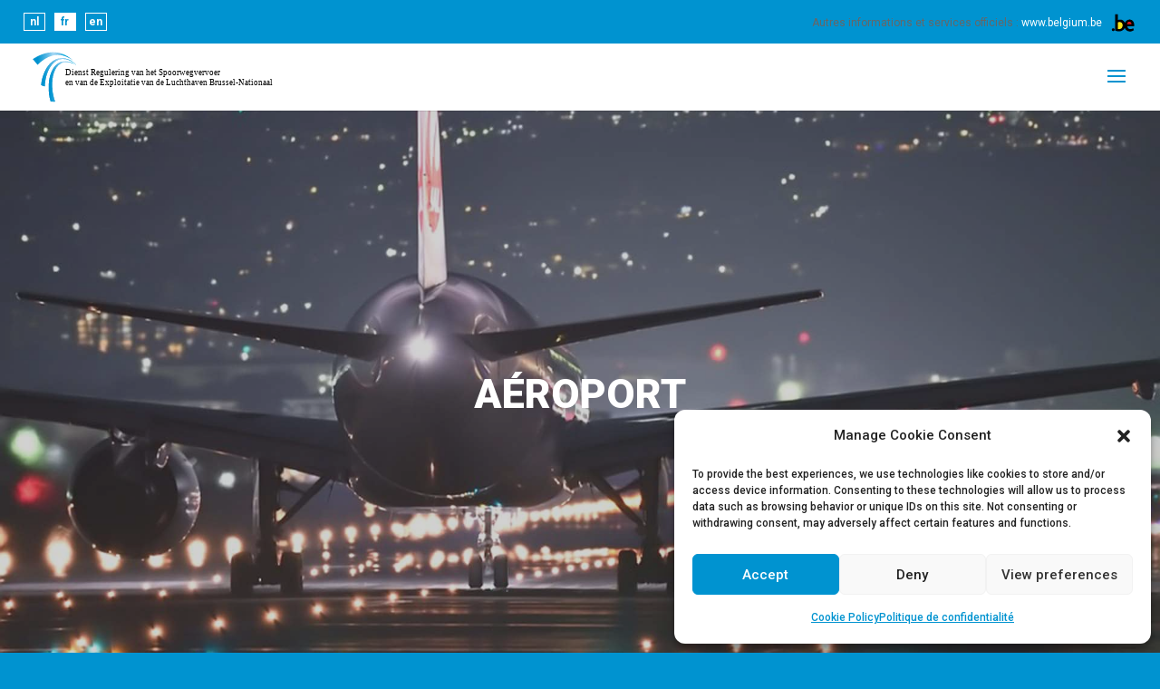

--- FILE ---
content_type: text/css
request_url: https://www.regul.be/wp-content/uploads/section_style_fr.css?ver=0.69
body_size: 2710
content:
.section-active-post.transport-ferroviaire{
background-color:#0093d0!important;
}
.section-active-post.transport-ferroviaire i{
color:#ffffff!important;
}
.section-post.transport-ferroviaire h2, .section-post.transport-ferroviaire i{
color:#0093d0!important;
}
.post-content.transport-ferroviaire h3, .category-content.transport-ferroviaire h3, .category-content.transport-ferroviaire i{
color:#0093d0!important;
}
.post-sections span.transport-ferroviaire{
background-color:#0093d0!important;
}
.post-sections span.transport-ferroviaire{
border-color:#0093d0!important;
}
.single-post-section-header.transport-ferroviaire{
background-position: center;
background-image:  linear-gradient(rgba(0,147,208, 0.5) 0%, rgba(0,147,208, 0.5) 100%), url(https://www.regul.be/wp-content/uploads/2018/11/markt_spoor.jpg);
}
.single-post-meta.transport-ferroviaire h1{
color:#0093d0!important;
}
.single-post-meta.transport-ferroviaire h1{
color:#0093d0!important;
}
.section-active-post.installations-de-service{
background-color:#0dbe2f!important;
}
.section-active-post.installations-de-service i{
color:#ffffff!important;
}
.section-post.installations-de-service h2, .section-post.installations-de-service i{
color:#0dbe2f!important;
}
.post-content.installations-de-service h3, .category-content.installations-de-service h3, .category-content.installations-de-service i{
color:#0dbe2f!important;
}
.post-sections span.installations-de-service{
background-color:#0dbe2f!important;
}
.post-sections span.installations-de-service{
border-color:#0dbe2f!important;
}
.single-post-section-header.installations-de-service{
background-position: center;
background-image:  linear-gradient(rgba(13,190,47, 0.5) 0%, rgba(13,190,47, 0.5) 100%), url(https://www.regul.be/wp-content/uploads/2018/11/dienstvoorzieningen_service_facilities_service_installations.jpg);
}
.single-post-meta.installations-de-service h1{
color:#0dbe2f!important;
}
.single-post-meta.installations-de-service h1{
color:#0dbe2f!important;
}
.section-active-post.aeroport{
background-color:#10cede!important;
}
.section-active-post.aeroport i{
color:#ffffff!important;
}
.section-post.aeroport h2, .section-post.aeroport i{
color:#10cede!important;
}
.post-content.aeroport h3, .category-content.aeroport h3, .category-content.aeroport i{
color:#10cede!important;
}
.post-sections span.aeroport{
background-color:#10cede!important;
}
.post-sections span.aeroport{
border-color:#10cede!important;
}
.single-post-section-header.aeroport{
background-position: center;
background-image:  linear-gradient(rgba(16,206,222, 0.5) 0%, rgba(16,206,222, 0.5) 100%), url(https://www.regul.be/wp-content/uploads/2018/11/night_flight_regul_airport.jpg);
}
.single-post-meta.aeroport h1{
color:#10cede!important;
}
.single-post-meta.aeroport h1{
color:#10cede!important;
}


--- FILE ---
content_type: text/css
request_url: https://www.regul.be/wp-content/themes/the_crew/style.css?ver=4.24.1
body_size: 11685
content:
/*
 Theme Name:     Divi Child
 Theme URI:      https://www.elegantthemes.com/gallery/divi/
 Description:    Divi Child Theme
 Author:         Elegant Themes
 Author URI:     https://www.elegantthemes.com
 Template:       Divi
 Version:        1.0.1
*/

/*THEME COLOURS
BLUE: #0093D0
PURPLE: #BE75CB
AIRPORT: #1EC5D3
RAILWAY: #0093D0
SERVICE FACILITIES: #0DBE2F
HEADLINES & BODY TEXT: #666666
 */

/* =Theme customization starts here
------------------------------------------------------- */

/** MULTIPLE COLUMNS STYLES GLOBAL **/
body {
    overflow-x: hidden;
}

.ten-columns .et_pb_module {width: 10%; float: left;}
.nine-columns .et_pb_module {width: 11.11%; float: left;}
.eight-columns .et_pb_module {width: 12.5%; float: left;}
.seven-columns .et_pb_module {width: 14.28%; float: left;}
.six-columns .et_pb_module {width: 16.66%; float: left;}
.five-columns .et_pb_module {width: 20%; float: left;}

@media (max-width: 980px){
    .ten-columns .et_pb_module {width: 20%;}
    .nine-columns .et_pb_module {width: 33.3%;}
    .eight-columns .et_pb_module {width: 25%;}
    .seven-columns .et_pb_module {width: 25%;}
    .six-columns .et_pb_module {width: 33.3%;}
    .five-columns .et_pb_module {width: 33.3%;}

    .exp_floatdiv_content_pro {
        display: none !important;
    }
}

@media all and (max-width: 767px) {
    .ten-columns .et_pb_module {width: 100%;}
    .nine-columns .et_pb_module {width: 100%;}
    .eight-columns .et_pb_module {width: 100%;}
    .seven-columns .et_pb_module {width: 100%;}
    .six-columns .et_pb_module {width: 100%;}
    .five-columns .et_pb_module {width: 100%;}
}
/** END MULTIPLE COLUMNS **/

/** START SPECIAL WIDTHs CLASS **/
.w35px img{
    width: 35px !important;
}
.w50px img{
    width: 50px !important;
}
.w90px img{
    width: 90px !important;
}
.w100px img{
    width: 100px !important;
}
.w150px img{
    width: 150px !important;
}
.w200px img{
    width: 200px !important;
}
.w250px img{
    width: 250px !important;
}
.w300px img{
    width: 300px !important;
}
.w100pc img{
    width: 100% !important;
}
/** END SPECIAL WIDTHs CLASS **/

/** START SECTION MEDIACENTER **/
.container.media-center{
    width: 90%!important;
    max-width: 1280px!important;
    padding-top: 30px!important;
}
.sections-posts-header{
    display: flex;
    flex-wrap: wrap;
}
.section-block{
    width: 25%;
    background-color: #EFEFEF;
}
.section-block:nth-child(odd){
    background-color: #f8f8f8;
}
.section-block a{
    display: inline-block;
    width: 100%;
    padding: 3em;
}
.section-active-post.all{
    background-color:#7a6bae!important;
}
.section-active-post.all i{
    color:#ffffff!important;
}
.section-post.all h2, .section-post.all i{
    color:#7a6bae!important;
}
.section-content h1, .section-content h2, .single-post-section-header h3{
    text-transform: uppercase;
    text-align: center;
    font-size: 16px;
    font-weight: bold;
    margin-bottom: 10px;
    padding-bottom: 0;
}
.section-content h1, .single-post-section-header h3, .single-post-section-header i{
    color: #ffffff;
}
.section-content i, .category-content i, .single-post-section-header i{
    display: block;
    text-align: center;
    font-size: 50px;
    padding-bottom: 20px;
}
/*** END SECTION MEDIACENTER ***/

/****** START SPECIAL TOGGLE IN WEBSITE ****/
.et_pb_toggle_title:before{
    margin: 0 1% 0 0 ;
    font-size: 1.1em;
    /*content: "e050";*/
    position: inherit !important;
}
/******END SPECIAL TOGGLE****/

/** START POST SECTION MEDIACENTER **/
.post-container, .post-attachments-container{
    display: flex;
    flex-wrap: wrap;
    margin: 20px 0;
    border: solid 1px #d7d7d7;
}
.post-title h3, .category-content h3{
    text-transform: uppercase;
    font-size: 14px;
    font-weight: bold;
    margin-bottom: 0;
    padding-bottom: 0;
}
.post-content, .attachment-content{
    padding: 20px 30px;
    max-width: 85%;
    width: 100%;
}
.post-terms{
    display: flex;
}
.post-tags span{
    border: solid 1px #d7d7d7;
}
.post-tags span, .post-sections span{
    border-radius: 10px;
    margin: 0 10px 0 0;
    padding: 2px 7px;
    font-size: 10px;
    color: #666666;
}
.post-sections span{
    font-weight: bold;
    color: #ffffff!important;
}
.post-excerpt{
}
/**ELLIPSIS EXCERPT**/
.post-excerpt p, .attachment-caption p{
    font-size: 12px;
    line-height: 1.3;
}
.post-excerpt p, .attachment-caption p{
    position: relative;
    max-height: 2.6em;
    margin-right: -1em;
    padding-right: 1em;
    overflow: hidden;
    text-overflow: ellipsis;
}
.category-content, .attachment-right{
    max-width: 15%;
    width: 100%;
    padding: 20px 0;
    text-align: center;
    border-left: solid 1px #d7d7d7;
}
.category-content h3{
    font-size: 12px;
}
.category-content i{
    padding-bottom: 10px;
}
/*** END POST SECTION MEDIACENTER ***/

/** START SINGLE POST **/
.single-post-section-header{
    position: relative;
    background: center, no-repeat, fixed;
    background-size: cover;
}
.single-section-content{
    position: relative;
    margin: auto;
    padding: 100px 0;
}
.jobs .single-section-content{
    padding: 50px 0;
}
.single-post-section-header.jobs{
    background-color: #0093d0;
}
.no-section .single-section-content{
    background-color: #d7d7d7;
}
.single-post-date{
    font-size: 16px;
}
.single-post-title{
    text-transform: uppercase;
    font-weight: bold;
    font-size: 18px;
    margin-bottom: 0;
    padding-bottom: 0;
}
.single-post-meta .post-tags{
    padding: 10px 0 0 0;
}
.single-post-meta .post-tags span{
    border: solid 1px #d7d7d7;
    border-radius: 10px;
    padding: 5px 7px;
    font-size: 12px;
    color: #666666;
}
.single-post-content{
    padding: 20px 0;
}
.single-post-content p{
    font-size: 14px;
    line-height: 1.3;
}
.single-post-attachments{
    padding: 30px 0;
}
.attachment-caption p{
    max-height: 5.2em !important;
}
.single-post-attachments .attachment{
    padding: 10px 0;
}
.single-post-attachments h4 a{
    font-size: 14px;
}
.attachment-button, .alignleft, .alignright{
    margin: 10px 0;
}
.attachment-button a, .alignleft a, .alignright a{
    font-size: 14px;
    padding: 10px 10px;
    width: 100%;
    min-height: 50px;
    background-color: #0093D0;
    border: 1px solid #0093D0;
    color: #ffffff;
}
.single-post-attachments a:hover, .alignleft a:hover, .alignright a:hover{
    -webkit-transition: all 0.5s ease-in-out;
    -moz-transition: all 0.5s ease-in-out;
    -o-transition: all 0.5s ease-in-out;
    transition: all 0.5s ease-in-out;
    background-color: #ffffff;
    color: #0093D0;
}
.attachment-caption p{
    padding-bottom: 0!important;
}
.attachment-image img{
    max-height: 40px;
    width: auto;
}
.go-back-button{
    text-align: center;
    background-color: #666666;
}
.go-back-button a{
    display: inline-block;
    width: 100%;
    padding: 20px 0;
    text-transform: uppercase;
    font-weight: bold;
    color: #ffffff;
}
/*** END SINGLE POST ***/

/*****START TOP HEADER LANGUAGE SWITCHER****/

.et_header_style_fullscreen #top-header {
    display: block !important;
}

#be-menu {
    float:right;
    display: block;
    min-width: 350px;
    text-align: right;
}
#be-menu a {
    color:white !important;
}
#be-menu-mobile {
    float:right;
    display: none;
    margin-top: 12px;
}
#et-info {
    display: inline-block !important;
    margin: 0 !important;
}
#et-info a {
    line-height: normal !important;
}
@media (max-width: 980px){
    #top-header .language_switcher li a {
        font-size: 16px !important;
        margin: 14px 10px 0 0 !important;
        padding: 4px !important;
        width: 30px !important;
    }
    #be-menu {
        display: none;
    }
    #be-menu-mobile {
        display: block;
    }
    .section-block {
        width: 50%;
    }
}

#top-header {
    background-color: #0093D0 !important;
    position: fixed;
    top: 0;
    width: 100%;
    z-index: 10000;
    height: 48px;
}
#top-header .container {
    padding-top: 0;
    max-width: none !important;
    width: 96% !important;
}
#top-header .language_switcher {
    margin-top: 2px;
    height: 26px;
    width: 140px;
}
#top-header .language_switcher li {
    float: left;
}
#top-header .language_switcher li a {
    display: inline-block;
    border: 1px solid white;
    padding: 2px;
    margin-right: 10px;
    width: 24px;
    text-align: center;
    font-weight: bold;
    font-weight: bold;
    color: white;
}
#top-header .language_switcher li a:hover, #top-header .language_switcher li.current-lang a {
    background-color: white;
    color: #0093D0;
}
#top-header p, #top-header a {
    margin-top: 12px;
    font-size: 12px !important;
    font-weight: normal;
}
.be_logo {
    height: 24px;
    width: auto;
    vertical-align: middle;
}
/***** END TOP HEADER LANGUAGE SWITCHER****/
.et_mobile_menu li a:hover {
    background-color: transparent !important;
    opacity: inherit !important;
}
/********START RESPONSIVE TABLE******/
.text-left{
    text-align:left!important;
}

table.rg-table {
    width: 100%;
    margin-bottom: 0.5em;
    border-collapse: collapse;
    border-spacing: 0;
    text-align: center !important;
}
table.rg-table tr {
    -moz-box-sizing: border-box;
    box-sizing: border-box;
    margin: 0;
    padding: 0;
    border: 0;
    font: inherit;
    vertical-align: baseline;
    color: #0093D0;
}
table.rg-table thead {
    border-bottom: 3px solid #ddd;
}
table.rg-table tr {
    border-bottom: 1px solid #ddd;
    color: #666666;
}
table.rg-table tr.highlight {
    background-color: #ddd !important;
}
table.rg-table.zebra tr:nth-child(even) {
    background-color: #f6f6f6;
}
table.rg-table th {
    font-weight: 300;
    padding: 0.45em;
}
table.rg-table td {
    padding: 0.35em;
}
table.rg-table .highlight td {
    font-weight: 300;
}
@media screen and (max-width: 600px) {
    .post-content, .attachment-content, .category-content, .attachment-right {
        max-width: 100%;
    }
    .category-content {
        background-color: #f5f5f5;
    }
    .category-content i {
        display: none;
    }
    .rg-container {
        max-width: 600px;
        margin: 0 auto;
    }
    table.rg-table {
        width: 100%;
    }
    table.rg-table tr.hide-mobile,
    table.rg-table th.hide-mobile,
    table.rg-table td.hide-mobile {
        display: none;
    }
    table.rg-table thead {
        display: none;
    }
    table.rg-table tbody {
        width: 100%;
    }
    table.rg-table tr,
    table.rg-table th,
    table.rg-table td {
        display: block;
        padding: 0;
    }
    table.rg-table tr {
        border-bottom: none;
        margin: 0 0 1em 0;
        padding: 0.5em;
    }
    table.rg-table tr.highlight {
        background-color: inherit !important;
    }
    table.rg-table.zebra tr:nth-child(even) {
        background-color: transparent;
    }
    table.rg-table.zebra td:nth-child(even) {
        background-color: #f6f6f6;
    }
    table.rg-table tr:nth-child(even) {
        background-color: transparent;
    }
    table.rg-table td {
        padding: 0.5em 0 0.25em 0;
        border-bottom: 1px dotted #ccc;
    }
    table.rg-table td[data-title]:before {
        content: attr(data-title);
        font-weight: 300;
        display: inline-block;
        margin-right: 0.5em;
    }
    table.rg-table td:last-child {
        padding-right: 0;
        border-bottom: 2px solid #ccc;
    }
    table.rg-table td:empty {
        display: none;
    }
    table.rg-table .highlight td {
        background-color: inherit;
        font-weight: normal;
    }
}
/*******END TABLE*********/

.textwidget p a img.alignright {
    margin-top: 0;
}
.et_pb_circle_counter.hidecircle canvas {
    display:none;
}
.et_pb_circle_counter.hidecircle .percent p {
    padding: 20% 0;
}

--- FILE ---
content_type: text/css
request_url: https://www.regul.be/wp-content/et-cache/700/et-core-unified-deferred-700.min.css?ver=1768500079
body_size: 6928
content:
.et_pb_section_3,.et_pb_section_4,.et_pb_section_5,.et_pb_section_6{width:1000px;max-width:80%}.et_pb_section_7.et_pb_section{padding-top:54px;padding-right:0px;padding-bottom:38px;padding-left:0px;background-color:#1ec5d3!important}.et_pb_section_8.et_pb_section{padding-top:0px;padding-right:0px;padding-bottom:0px;padding-left:0px;margin-top:0px;margin-right:0px;margin-bottom:0px;margin-left:0px}.et_pb_text_7,.et_pb_text_8,.et_pb_text_9,.et_pb_text_10,.et_pb_text_18{font-weight:300;font-size:14px}.et_pb_text_7 h3,.et_pb_text_7 h4,.et_pb_text_9 h3,.et_pb_text_9 h4,.et_pb_text_10 h3,.et_pb_text_10 h4,.et_pb_text_18 h3,.et_pb_text_18 h4{color:#1ec5d3!important}.et_pb_section_9.et_pb_section{padding-top:0px;padding-right:0px;padding-bottom:0px;padding-left:0px;margin-top:0px;margin-right:0px;margin-bottom:0px;margin-left:0px;background-color:#f1f1f1!important}.et_pb_column_17{background-image:url(https://www.regul.be/wp-content/uploads/2018/11/markt_luchthaven_airport_brussels.jpg);padding-top:0px;padding-right:0px;padding-bottom:0px;padding-left:0px}.et_pb_column_18{padding-top:50px;padding-right:50px;padding-bottom:50px;padding-left:50px}.et_pb_row_inner_0.et_pb_row_inner{padding-top:0px!important;margin-top:0px!important}.et_pb_column .et_pb_row_inner_0{padding-top:0px}.et_pb_row_inner_1.et_pb_row_inner{padding-top:0px!important;padding-bottom:0px!important;margin-top:0px!important;margin-bottom:0px!important}.et_pb_column .et_pb_row_inner_1{padding-top:0px;padding-bottom:0px}.et_pb_image_1,.et_pb_image_2,.et_pb_image_3,.et_pb_image_4,.et_pb_image_5,.et_pb_image_6{text-align:center}.et_pb_image_1 .et_pb_image_wrap,.et_pb_image_2 .et_pb_image_wrap,.et_pb_image_3 .et_pb_image_wrap,.et_pb_image_4 .et_pb_image_wrap,.et_pb_image_5 .et_pb_image_wrap,.et_pb_image_6 .et_pb_image_wrap{display:block}.et_pb_circle_counter_4.et_pb_circle_counter .percent p,.et_pb_circle_counter_5.et_pb_circle_counter .percent p,.et_pb_circle_counter_6.et_pb_circle_counter .percent p,.et_pb_circle_counter_7.et_pb_circle_counter .percent p,.et_pb_circle_counter_8.et_pb_circle_counter .percent p,.et_pb_circle_counter_9.et_pb_circle_counter .percent p{color:#1EC5D3!important}.et_pb_circle_counter_4.et_pb_circle_counter,.et_pb_circle_counter_5.et_pb_circle_counter,.et_pb_circle_counter_6.et_pb_circle_counter,.et_pb_circle_counter_7.et_pb_circle_counter,.et_pb_circle_counter_8.et_pb_circle_counter,.et_pb_circle_counter_9.et_pb_circle_counter{margin-top:10px!important;margin-right:auto!important;margin-bottom:30px!important;margin-left:auto!important}.et_pb_text_11.et_pb_text,.et_pb_text_12.et_pb_text,.et_pb_text_13.et_pb_text,.et_pb_text_14.et_pb_text,.et_pb_text_15.et_pb_text,.et_pb_text_16.et_pb_text{color:#666666!important}.et_pb_text_11,.et_pb_text_12,.et_pb_text_13,.et_pb_text_14,.et_pb_text_15,.et_pb_text_16{line-height:1.6em;font-size:14px;line-height:1.6em;padding-top:0px!important;padding-bottom:0px!important;margin-top:0px!important;margin-right:0px!important;margin-bottom:0px!important;margin-left:0px!important}.et_pb_row_inner_2.et_pb_row_inner{padding-bottom:0px!important;margin-bottom:0px!important}.et_pb_column .et_pb_row_inner_2{padding-bottom:0px}.et_pb_section_10.et_pb_section{padding-top:0px;padding-right:0px;padding-bottom:0px;padding-left:0px;margin-top:0px;margin-right:0px;margin-bottom:0px;margin-left:0px;background-color:#ffffff!important}.et_pb_column_15{background-image:url(https://www.regul.be/wp-content/uploads/2018/11/bevoegdheden_luchthaven_regul.jpg);padding-top:0px;padding-right:0px;padding-bottom:0px;padding-left:0px}.et_pb_column_16,.et_pb_column_20{padding-top:50px;padding-right:50px;padding-bottom:50px;padding-left:50px}.et_pb_column_19{background-image:url(https://www.regul.be/wp-content/uploads/2018/10/wetgeving_luchthaven.jpg);padding-top:0px;padding-right:0px;padding-bottom:0px;padding-left:0px}.et_pb_row_8.et_pb_row{padding-top:0px!important;padding-right:0px!important;padding-bottom:0px!important;padding-left:0px!important;margin-left:auto!important;margin-right:auto!important;padding-top:0;padding-right:0px;padding-bottom:0;padding-left:0px}.et_pb_row_9.et_pb_row,.et_pb_row_10.et_pb_row{padding-top:0px!important;padding-right:0px!important;padding-bottom:0px!important;padding-left:0px!important;margin-top:0px!important;margin-right:0px!important;margin-bottom:0px!important;margin-left:0px!important;margin-left:auto!important;margin-right:auto!important;padding-top:0px;padding-right:0px;padding-bottom:0px;padding-left:0px}@media only screen and (min-width:981px){.et_pb_row_8,body #page-container .et-db #et-boc .et-l .et_pb_row_8.et_pb_row,body.et_pb_pagebuilder_layout.single #page-container #et-boc .et-l .et_pb_row_8.et_pb_row,body.et_pb_pagebuilder_layout.single.et_full_width_page #page-container #et-boc .et-l .et_pb_row_8.et_pb_row{width:89%;max-width:89%}.et_pb_row_9,body #page-container .et-db #et-boc .et-l .et_pb_row_9.et_pb_row,body.et_pb_pagebuilder_layout.single #page-container #et-boc .et-l .et_pb_row_9.et_pb_row,body.et_pb_pagebuilder_layout.single.et_full_width_page #page-container #et-boc .et-l .et_pb_row_9.et_pb_row,.et_pb_section_9>.et_pb_row,.et_pb_section_9.et_section_specialty>.et_pb_row,.et_pb_row_10,body #page-container .et-db #et-boc .et-l .et_pb_row_10.et_pb_row,body.et_pb_pagebuilder_layout.single #page-container #et-boc .et-l .et_pb_row_10.et_pb_row,body.et_pb_pagebuilder_layout.single.et_full_width_page #page-container #et-boc .et-l .et_pb_row_10.et_pb_row{width:100%;max-width:100%}}@media only screen and (max-width:980px){.et_pb_row_8,body #page-container .et-db #et-boc .et-l .et_pb_row_8.et_pb_row,body.et_pb_pagebuilder_layout.single #page-container #et-boc .et-l .et_pb_row_8.et_pb_row,body.et_pb_pagebuilder_layout.single.et_full_width_page #page-container #et-boc .et-l .et_pb_row_8.et_pb_row{width:80%;max-width:80%}.et_pb_row_9,body #page-container .et-db #et-boc .et-l .et_pb_row_9.et_pb_row,body.et_pb_pagebuilder_layout.single #page-container #et-boc .et-l .et_pb_row_9.et_pb_row,body.et_pb_pagebuilder_layout.single.et_full_width_page #page-container #et-boc .et-l .et_pb_row_9.et_pb_row,.et_pb_section_9>.et_pb_row,.et_pb_section_9.et_section_specialty>.et_pb_row,.et_pb_row_10,body #page-container .et-db #et-boc .et-l .et_pb_row_10.et_pb_row,body.et_pb_pagebuilder_layout.single #page-container #et-boc .et-l .et_pb_row_10.et_pb_row,body.et_pb_pagebuilder_layout.single.et_full_width_page #page-container #et-boc .et-l .et_pb_row_10.et_pb_row{width:100%;max-width:100%}.et_pb_image_1 .et_pb_image_wrap img,.et_pb_image_2 .et_pb_image_wrap img,.et_pb_image_3 .et_pb_image_wrap img,.et_pb_image_4 .et_pb_image_wrap img,.et_pb_image_5 .et_pb_image_wrap img,.et_pb_image_6 .et_pb_image_wrap img{width:auto}}@media only screen and (max-width:767px){.et_pb_image_1 .et_pb_image_wrap img,.et_pb_image_2 .et_pb_image_wrap img,.et_pb_image_3 .et_pb_image_wrap img,.et_pb_image_4 .et_pb_image_wrap img,.et_pb_image_5 .et_pb_image_wrap img,.et_pb_image_6 .et_pb_image_wrap img{width:auto}}

--- FILE ---
content_type: image/svg+xml
request_url: https://www.regul.be/wp-content/uploads/2018/10/luchthaven-icon.svg
body_size: 643
content:
<?xml version="1.0" encoding="utf-8"?>
<!-- Generator: Adobe Illustrator 22.1.0, SVG Export Plug-In . SVG Version: 6.00 Build 0)  -->
<svg version="1.1" id="Layer_1" xmlns="http://www.w3.org/2000/svg" xmlns:xlink="http://www.w3.org/1999/xlink" x="0px" y="0px"
	 viewBox="0 0 500 500" style="enable-background:new 0 0 500 500;" xml:space="preserve">
<style type="text/css">
	.st0{fill:#10CEDE;}
</style>
<path class="st0" d="M246.7,333.3v-82.5l65.3-27.1l34.8-118.3h-80.2l25.5-65h-89V24.7h25.6V7h-71v17.7h25.6v15.7h-89l25.5,65H39.8
	l34.8,118.3l65.3,27.1V493h320.4V333.3H246.7z M252.6,65.6L238.5,104h-90.5L134,65.6H252.6z M93.4,198.6l-20-68h239.8l-20,68H93.4z
	 M310.8,429.6h-49.9v-49.9h49.9V429.6z M410.3,429.6h-49.9v-49.9h49.9V429.6z"/>
</svg>


--- FILE ---
content_type: image/svg+xml
request_url: https://www.regul.be/wp-content/uploads/2018/11/freight_airport_regulatory_body_belgium.svg
body_size: 801
content:
<?xml version="1.0" encoding="utf-8"?>
<!-- Generator: Adobe Illustrator 23.0.1, SVG Export Plug-In . SVG Version: 6.00 Build 0)  -->
<svg version="1.1" id="Layer_1" xmlns="http://www.w3.org/2000/svg" xmlns:xlink="http://www.w3.org/1999/xlink" x="0px" y="0px"
	 viewBox="0 0 200 200" style="enable-background:new 0 0 200 200;" xml:space="preserve">
<style type="text/css">
	.st0{fill:#2FBFCE;}
</style>
<g>
	<g>
		<polygon class="st0" points="174.58,51.59 99.54,81.94 25.36,51.59 99.6,20 		"/>
		<polygon class="st0" points="174.58,51.59 99.54,81.94 68.17,69.11 143.44,38.49 		"/>
		<polygon class="st0" points="179.24,55.94 179.24,150.22 102.46,180 102.46,86.97 		"/>
		<path class="st0" d="M62.29,96.37c0.08,0.13,0.21,0.16,0.34,0.16"/>
		<path class="st0" d="M48.75,91.01"/>
		<polyline class="st0" points="64.08,73.66 96.71,87 96.71,180 20.76,150.55 20.76,55.94 48.12,67.13 		"/>
	</g>
</g>
</svg>


--- FILE ---
content_type: image/svg+xml
request_url: https://www.regul.be/wp-content/uploads/2018/11/passengers_airport_regulatory_body_belgium.svg
body_size: 1560
content:
<?xml version="1.0" encoding="utf-8"?>
<!-- Generator: Adobe Illustrator 23.0.1, SVG Export Plug-In . SVG Version: 6.00 Build 0)  -->
<svg version="1.1" id="Layer_1" xmlns="http://www.w3.org/2000/svg" xmlns:xlink="http://www.w3.org/1999/xlink" x="0px" y="0px"
	 viewBox="0 0 200 200" style="enable-background:new 0 0 200 200;" xml:space="preserve">
<style type="text/css">
	.st0{fill-rule:evenodd;clip-rule:evenodd;fill:#2FBFCE;}
</style>
<g>
	<path class="st0" d="M112.09,119.04l-3.64,25.5l-15.83,28.42c-5.17,9.28,12.45,19.1,17.62,9.81l16.94-30.42
		c1.67-2.41,1.77-5.94,2.19-8.82L112.09,119.04L112.09,119.04z M38.09,177.57c2.85,0,5.17,2.31,5.17,5.17
		c0,2.85-2.31,5.17-5.17,5.17c-2.85,0-5.17-2.31-5.17-5.17C32.93,179.88,35.24,177.57,38.09,177.57L38.09,177.57z M54.97,110.07
		c4.21,2.15,15.42,7.12,18.5,9.59l8.99-17.62c-2.59-0.83-4.25-3.4-3.82-6.22l4.91-32.44c0.3-2.01,1.63-3.89,3.49-4.74l27.6-12.58
		c6.19-3.34,24.38-3.59,24.29,7.85l-0.47,56.99c-0.01,1.27-0.29,2.46-0.78,3.54l14.28,20.23c1.37,1.94,1.6,3.98,1.6,6.27v39.86
		c0,10.63-20.17,10.63-20.17,0v-36.77l-19.25-27.28c-1.96-1.72-3.21-4.25-3.19-7.01l0.37-44.87l-12.99,5.92L94.3,97.35
		c-0.46,3.05-3.2,5.34-6.24,5.34l-39.3,77.02c-0.55,1.08-1.8,2.17-2.87,2.7c-0.3-7.43-9.85-10.18-14.13-4.23l-9.16-4.67
		c-3.23-1.65-4.53-5.65-2.88-8.88l26.37-51.68C47.74,109.72,51.74,108.42,54.97,110.07L54.97,110.07z M141.66,86.37
		c4.97,3.05,23.63,14.93,29,18.28c6.97,4.34,14.52-9.47,7.6-13.79l-25.01-15.58L141.9,56.94L141.66,86.37L141.66,86.37z
		 M114.42,16.11c-5.66,6.14-5.27,15.71,0.87,21.37c6.14,5.66,15.71,5.27,21.37-0.87c5.66-6.14,5.27-15.71-0.87-21.37
		C129.65,9.57,120.08,9.96,114.42,16.11z"/>
</g>
</svg>


--- FILE ---
content_type: image/svg+xml
request_url: https://www.regul.be/wp-content/uploads/2018/11/aircraft_movements_airport_regulatory_body_belgium.svg
body_size: 689
content:
<?xml version="1.0" encoding="utf-8"?>
<!-- Generator: Adobe Illustrator 23.0.1, SVG Export Plug-In . SVG Version: 6.00 Build 0)  -->
<svg version="1.1" id="Layer_1" xmlns="http://www.w3.org/2000/svg" xmlns:xlink="http://www.w3.org/1999/xlink" x="0px" y="0px"
	 viewBox="0 0 200 200" style="enable-background:new 0 0 200 200;" xml:space="preserve">
<style type="text/css">
	.st0{fill:#2FBFCE;}
</style>
<g>
	<polygon class="st0" points="123.66,49 87.14,46.4 60.25,59.64 88.98,69.46 	"/>
	<path class="st0" d="M110.35,101.27l-6.41,40.9l26.88-13.24l21.92-49.73l26.05-13.66c10.39-5.12,15.87-15.27,10.75-25.67
		c-5.12-10.4-16.5-12.24-26.91-7.12L70.5,86.54l-29.18-8.51L8.52,91.19l60.26,31.42L110.35,101.27z"/>
	<rect x="8.52" y="157.04" class="st0" width="182.96" height="12.96"/>
</g>
</svg>


--- FILE ---
content_type: image/svg+xml
request_url: https://www.regul.be/wp-content/uploads/2018/11/car_airport_regulatory_body_belgium.svg
body_size: 1288
content:
<?xml version="1.0" encoding="utf-8"?>
<!-- Generator: Adobe Illustrator 23.0.1, SVG Export Plug-In . SVG Version: 6.00 Build 0)  -->
<svg version="1.1" id="Layer_1" xmlns="http://www.w3.org/2000/svg" xmlns:xlink="http://www.w3.org/1999/xlink" x="0px" y="0px"
	 viewBox="0 0 200 200" style="enable-background:new 0 0 200 200;" xml:space="preserve">
<style type="text/css">
	.st0{fill:#2FBFCE;}
</style>
<path class="st0" d="M189.6,68.35l-1.27-3.63c-0.79-2.27-2.66-3.75-4.73-3.75h-20.4l-6.18-22.68c-1.38-5.07-5.34-8.5-9.82-8.5H100h0
	H52.79c-4.47,0-8.43,3.43-9.82,8.5l-6.18,22.68h-20.4c-2.07,0-3.93,1.48-4.73,3.75l-1.27,3.63c-1.14,3.25,0.26,6.96,3.05,8.11
	L26.9,82L16.28,93.21c-2.4,2.53-3.77,6.17-3.77,9.99v60.86c0,3.4,2.31,6.15,5.17,6.15h20.55c2.85,0,5.17-2.76,5.17-6.15v-12.24H100
	h56.61v12.24c0,3.4,2.31,6.15,5.17,6.15h20.55c2.85,0,5.17-2.76,5.17-6.15V103.2c0-3.82-1.37-7.46-3.77-9.99L173.1,82l13.45-5.54
	C189.34,75.31,190.74,71.6,189.6,68.35z M53.39,119.49H29.64c-3,0-5.44-2.9-5.44-6.48v-6.12c0-4.13,3.2-7.2,6.59-6.33l23.75,6.12
	c2.5,0.64,4.29,3.28,4.29,6.33C58.83,116.59,56.39,119.49,53.39,119.49z M43.6,75.46l7.02-25.76c1.25-4.6,4.85-7.72,8.92-7.72H100h0
	h40.47c4.06,0,7.66,3.12,8.92,7.72l7.02,25.76H100H43.6z M175.79,106.9v6.12c0,3.58-2.43,6.48-5.44,6.48h-23.75
	c-3,0-5.44-2.9-5.44-6.48c0-3.05,1.79-5.69,4.29-6.33l23.75-6.12C172.59,99.69,175.79,102.77,175.79,106.9z"/>
</svg>


--- FILE ---
content_type: image/svg+xml
request_url: https://www.regul.be/wp-content/themes/the_crew/img/Be-logo.svg
body_size: 2348
content:
<?xml version="1.0" encoding="UTF-8" standalone="no"?>
<svg
   xmlns:dc="http://purl.org/dc/elements/1.1/"
   xmlns:cc="http://creativecommons.org/ns#"
   xmlns:rdf="http://www.w3.org/1999/02/22-rdf-syntax-ns#"
   xmlns:svg="http://www.w3.org/2000/svg"
   xmlns="http://www.w3.org/2000/svg"
   viewBox="0 0 212.8125 171.5625"
   height="171.5625"
   width="212.8125"
   version="1.1"
   id="svg2">
  <metadata
     id="metadata8">
    <rdf:RDF>
      <cc:Work
         rdf:about="">
        <dc:format>image/svg+xml</dc:format>
        <dc:type
           rdf:resource="http://purl.org/dc/dcmitype/StillImage" />
        <dc:title></dc:title>
      </cc:Work>
    </rdf:RDF>
  </metadata>
  <defs
     id="defs6" />
  <circle
     r="11.437349"
     cy="133.90921"
     cx="24.673832"
     id="path4138"
     style="color:#000000;clip-rule:nonzero;display:inline;overflow:visible;visibility:visible;opacity:1;isolation:auto;mix-blend-mode:normal;color-interpolation:sRGB;color-interpolation-filters:linearRGB;solid-color:#000000;solid-opacity:1;fill:#000000;fill-opacity:1;fill-rule:evenodd;stroke:none;stroke-width:1.58500004;stroke-linecap:butt;stroke-miterlimit:10;stroke-dasharray:none;stroke-dashoffset:0;stroke-opacity:1;color-rendering:auto;image-rendering:auto;shape-rendering:auto;text-rendering:auto;enable-background:accumulate" />
  <path
     id="path4144"
     d="m 40.164526,141.21193 0,-129.217094 21.808792,0 0,45.616724 c 32.660266,-9.174499 47.121182,3.64189 56.702862,22.354012 15.67989,-38.506438 78.30776,-37.454444 75.1008,26.897508 l -56.38159,0 c 3.90828,30.12645 36.52784,24.18796 47.07065,15.99312 l 6.36089,14.53919 c -38.45515,25.17967 -66.41226,1.91955 -73.42293,-16.53833 -9.0194,11.6386 -27.099546,38.37631 -77.239474,20.35487 z"
     style="opacity:1;fill:#000000;fill-opacity:1;fill-rule:evenodd;stroke:none;stroke-width:1px;stroke-linecap:butt;stroke-linejoin:miter;stroke-opacity:1" />
  <path
     id="path4146"
     d="m 61.973318,76.330773 c 52.126862,-20.32631 50.257522,67.029197 0,51.614147 z"
     style="fill:#f9e819;fill-rule:evenodd;stroke:none;stroke-width:1px;stroke-linecap:butt;stroke-linejoin:miter;stroke-opacity:1;fill-opacity:1" />
  <path
     id="path4150"
     d="m 136.10116,91.778668 c 0,-28.750231 35.66513,-27.557895 35.66513,0 z"
     style="fill:#e2141a;fill-opacity:1;fill-rule:evenodd;stroke:none;stroke-width:1px;stroke-linecap:butt;stroke-linejoin:miter;stroke-opacity:1" />
</svg>


--- FILE ---
content_type: image/svg+xml
request_url: https://www.regul.be/wp-content/uploads/2018/11/train_airport_regulatory_body_belgium.svg
body_size: 1110
content:
<?xml version="1.0" encoding="utf-8"?>
<!-- Generator: Adobe Illustrator 23.0.1, SVG Export Plug-In . SVG Version: 6.00 Build 0)  -->
<svg version="1.1" id="Layer_1" xmlns="http://www.w3.org/2000/svg" xmlns:xlink="http://www.w3.org/1999/xlink" x="0px" y="0px"
	 viewBox="0 0 200 200" style="enable-background:new 0 0 200 200;" xml:space="preserve">
<style type="text/css">
	.st0{fill-rule:evenodd;clip-rule:evenodd;fill:#2FBFCE;}
</style>
<g>
	<g>
		<path class="st0" d="M145.98,117.8c0,4.91-3.98,8.9-8.9,8.9c-4.92,0-8.9-3.99-8.9-8.9c0-4.91,3.98-8.9,8.9-8.9
			C142,108.9,145.98,112.88,145.98,117.8z M62.92,108.9c-4.92,0-8.9,3.98-8.9,8.9c0,4.91,3.98,8.9,8.9,8.9c4.91,0,8.9-3.99,8.9-8.9
			C71.81,112.88,67.83,108.9,62.92,108.9z M59.95,46.6c-3.27,0-5.94,2.67-5.94,5.94v23.73c0,3.27,2.67,5.94,5.94,5.94h35.6V46.6
			H59.95z M104.44,46.6v35.6h35.6c3.27,0,5.94-2.67,5.94-5.94V52.54c0-3.27-2.67-5.94-5.94-5.94H104.44z M160.81,46.6
			c0-19.66-27.24-35.6-60.82-35.6c-33.58,0-60.82,15.94-60.82,35.6v83.07c0,13.07,10.66,23.73,23.74,23.73h74.17
			c13.07,0,23.73-10.66,23.73-23.73V46.6z M30.28,189h20.12l8.14-8.9h82.91l8.14,8.9h20.12l-24.48-26.7h-20.06l8.14,8.9H66.69
			l8.14-8.9H54.76L30.28,189z"/>
	</g>
</g>
</svg>


--- FILE ---
content_type: image/svg+xml
request_url: https://www.regul.be/wp-content/uploads/2018/11/compensation_airport_regulatory_body_belgium.svg
body_size: 1203
content:
<?xml version="1.0" encoding="utf-8"?>
<!-- Generator: Adobe Illustrator 23.0.1, SVG Export Plug-In . SVG Version: 6.00 Build 0)  -->
<svg version="1.1" id="Layer_1" xmlns="http://www.w3.org/2000/svg" xmlns:xlink="http://www.w3.org/1999/xlink" x="0px" y="0px"
	 viewBox="0 0 200 200" style="enable-background:new 0 0 200 200;" xml:space="preserve">
<style type="text/css">
	.st0{fill:#2FBFCE;}
</style>
<path class="st0" d="M176.41,48.57h-41.14v-8.82c0-6.48-5.27-11.76-11.76-11.76H76.49c-6.48,0-11.76,5.27-11.76,11.76v8.82H23.59
	c-6.49,0-11.76,5.26-11.76,11.76v99.92c0,6.49,5.26,11.76,11.76,11.76h152.82c6.49,0,11.76-5.26,11.76-11.76V60.33
	C188.16,53.83,182.9,48.57,176.41,48.57z M105.67,130.99c-5.32,0-10.2-2.17-13.24-6.19c-1.47-1.85-2.55-4.18-3.04-7.06h-3.53v-3.85
	h2.99c0-0.27,0-0.6,0-0.92c0-0.54,0.05-1.09,0.05-1.63h-3.04v-3.85h3.64c0.71-2.93,2.01-5.43,3.75-7.44
	c3.09-3.47,7.44-5.54,12.54-5.54c3.31,0,6.19,0.76,8.14,1.63l-1.52,6.19c-1.41-0.6-3.64-1.3-6.02-1.3c-2.61,0-4.99,0.87-6.68,2.93
	c-0.76,0.87-1.36,2.12-1.74,3.53h13.52v3.85H97.15c-0.05,0.54-0.05,1.14-0.05,1.68c0,0.33,0,0.54,0,0.87h14.38v3.85H97.86
	c0.38,1.63,0.98,2.88,1.79,3.8c1.74,1.95,4.29,2.77,7,2.77c2.5,0,5.05-0.81,6.19-1.41l1.3,6.02
	C112.29,129.96,109.15,130.99,105.67,130.99z M123.51,48.57H76.49v-8.82h47.02V48.57z"/>
</svg>
